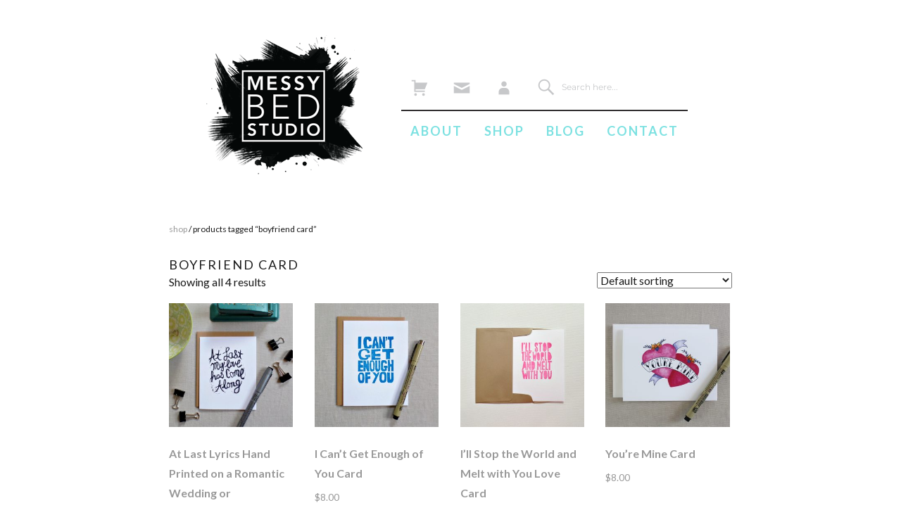

--- FILE ---
content_type: text/html; charset=UTF-8
request_url: https://messybedstudio.com/product-tag/boyfriend-card/
body_size: 14879
content:
<!DOCTYPE html>
<html lang="en-US" class="no-js">
<head><meta charset="UTF-8"><script>if(navigator.userAgent.match(/MSIE|Internet Explorer/i)||navigator.userAgent.match(/Trident\/7\..*?rv:11/i)){var href=document.location.href;if(!href.match(/[?&]nowprocket/)){if(href.indexOf("?")==-1){if(href.indexOf("#")==-1){document.location.href=href+"?nowprocket=1"}else{document.location.href=href.replace("#","?nowprocket=1#")}}else{if(href.indexOf("#")==-1){document.location.href=href+"&nowprocket=1"}else{document.location.href=href.replace("#","&nowprocket=1#")}}}}</script><script>(()=>{class RocketLazyLoadScripts{constructor(){this.v="2.0.4",this.userEvents=["keydown","keyup","mousedown","mouseup","mousemove","mouseover","mouseout","touchmove","touchstart","touchend","touchcancel","wheel","click","dblclick","input"],this.attributeEvents=["onblur","onclick","oncontextmenu","ondblclick","onfocus","onmousedown","onmouseenter","onmouseleave","onmousemove","onmouseout","onmouseover","onmouseup","onmousewheel","onscroll","onsubmit"]}async t(){this.i(),this.o(),/iP(ad|hone)/.test(navigator.userAgent)&&this.h(),this.u(),this.l(this),this.m(),this.k(this),this.p(this),this._(),await Promise.all([this.R(),this.L()]),this.lastBreath=Date.now(),this.S(this),this.P(),this.D(),this.O(),this.M(),await this.C(this.delayedScripts.normal),await this.C(this.delayedScripts.defer),await this.C(this.delayedScripts.async),await this.T(),await this.F(),await this.j(),await this.A(),window.dispatchEvent(new Event("rocket-allScriptsLoaded")),this.everythingLoaded=!0,this.lastTouchEnd&&await new Promise(t=>setTimeout(t,500-Date.now()+this.lastTouchEnd)),this.I(),this.H(),this.U(),this.W()}i(){this.CSPIssue=sessionStorage.getItem("rocketCSPIssue"),document.addEventListener("securitypolicyviolation",t=>{this.CSPIssue||"script-src-elem"!==t.violatedDirective||"data"!==t.blockedURI||(this.CSPIssue=!0,sessionStorage.setItem("rocketCSPIssue",!0))},{isRocket:!0})}o(){window.addEventListener("pageshow",t=>{this.persisted=t.persisted,this.realWindowLoadedFired=!0},{isRocket:!0}),window.addEventListener("pagehide",()=>{this.onFirstUserAction=null},{isRocket:!0})}h(){let t;function e(e){t=e}window.addEventListener("touchstart",e,{isRocket:!0}),window.addEventListener("touchend",function i(o){o.changedTouches[0]&&t.changedTouches[0]&&Math.abs(o.changedTouches[0].pageX-t.changedTouches[0].pageX)<10&&Math.abs(o.changedTouches[0].pageY-t.changedTouches[0].pageY)<10&&o.timeStamp-t.timeStamp<200&&(window.removeEventListener("touchstart",e,{isRocket:!0}),window.removeEventListener("touchend",i,{isRocket:!0}),"INPUT"===o.target.tagName&&"text"===o.target.type||(o.target.dispatchEvent(new TouchEvent("touchend",{target:o.target,bubbles:!0})),o.target.dispatchEvent(new MouseEvent("mouseover",{target:o.target,bubbles:!0})),o.target.dispatchEvent(new PointerEvent("click",{target:o.target,bubbles:!0,cancelable:!0,detail:1,clientX:o.changedTouches[0].clientX,clientY:o.changedTouches[0].clientY})),event.preventDefault()))},{isRocket:!0})}q(t){this.userActionTriggered||("mousemove"!==t.type||this.firstMousemoveIgnored?"keyup"===t.type||"mouseover"===t.type||"mouseout"===t.type||(this.userActionTriggered=!0,this.onFirstUserAction&&this.onFirstUserAction()):this.firstMousemoveIgnored=!0),"click"===t.type&&t.preventDefault(),t.stopPropagation(),t.stopImmediatePropagation(),"touchstart"===this.lastEvent&&"touchend"===t.type&&(this.lastTouchEnd=Date.now()),"click"===t.type&&(this.lastTouchEnd=0),this.lastEvent=t.type,t.composedPath&&t.composedPath()[0].getRootNode()instanceof ShadowRoot&&(t.rocketTarget=t.composedPath()[0]),this.savedUserEvents.push(t)}u(){this.savedUserEvents=[],this.userEventHandler=this.q.bind(this),this.userEvents.forEach(t=>window.addEventListener(t,this.userEventHandler,{passive:!1,isRocket:!0})),document.addEventListener("visibilitychange",this.userEventHandler,{isRocket:!0})}U(){this.userEvents.forEach(t=>window.removeEventListener(t,this.userEventHandler,{passive:!1,isRocket:!0})),document.removeEventListener("visibilitychange",this.userEventHandler,{isRocket:!0}),this.savedUserEvents.forEach(t=>{(t.rocketTarget||t.target).dispatchEvent(new window[t.constructor.name](t.type,t))})}m(){const t="return false",e=Array.from(this.attributeEvents,t=>"data-rocket-"+t),i="["+this.attributeEvents.join("],[")+"]",o="[data-rocket-"+this.attributeEvents.join("],[data-rocket-")+"]",s=(e,i,o)=>{o&&o!==t&&(e.setAttribute("data-rocket-"+i,o),e["rocket"+i]=new Function("event",o),e.setAttribute(i,t))};new MutationObserver(t=>{for(const n of t)"attributes"===n.type&&(n.attributeName.startsWith("data-rocket-")||this.everythingLoaded?n.attributeName.startsWith("data-rocket-")&&this.everythingLoaded&&this.N(n.target,n.attributeName.substring(12)):s(n.target,n.attributeName,n.target.getAttribute(n.attributeName))),"childList"===n.type&&n.addedNodes.forEach(t=>{if(t.nodeType===Node.ELEMENT_NODE)if(this.everythingLoaded)for(const i of[t,...t.querySelectorAll(o)])for(const t of i.getAttributeNames())e.includes(t)&&this.N(i,t.substring(12));else for(const e of[t,...t.querySelectorAll(i)])for(const t of e.getAttributeNames())this.attributeEvents.includes(t)&&s(e,t,e.getAttribute(t))})}).observe(document,{subtree:!0,childList:!0,attributeFilter:[...this.attributeEvents,...e]})}I(){this.attributeEvents.forEach(t=>{document.querySelectorAll("[data-rocket-"+t+"]").forEach(e=>{this.N(e,t)})})}N(t,e){const i=t.getAttribute("data-rocket-"+e);i&&(t.setAttribute(e,i),t.removeAttribute("data-rocket-"+e))}k(t){Object.defineProperty(HTMLElement.prototype,"onclick",{get(){return this.rocketonclick||null},set(e){this.rocketonclick=e,this.setAttribute(t.everythingLoaded?"onclick":"data-rocket-onclick","this.rocketonclick(event)")}})}S(t){function e(e,i){let o=e[i];e[i]=null,Object.defineProperty(e,i,{get:()=>o,set(s){t.everythingLoaded?o=s:e["rocket"+i]=o=s}})}e(document,"onreadystatechange"),e(window,"onload"),e(window,"onpageshow");try{Object.defineProperty(document,"readyState",{get:()=>t.rocketReadyState,set(e){t.rocketReadyState=e},configurable:!0}),document.readyState="loading"}catch(t){console.log("WPRocket DJE readyState conflict, bypassing")}}l(t){this.originalAddEventListener=EventTarget.prototype.addEventListener,this.originalRemoveEventListener=EventTarget.prototype.removeEventListener,this.savedEventListeners=[],EventTarget.prototype.addEventListener=function(e,i,o){o&&o.isRocket||!t.B(e,this)&&!t.userEvents.includes(e)||t.B(e,this)&&!t.userActionTriggered||e.startsWith("rocket-")||t.everythingLoaded?t.originalAddEventListener.call(this,e,i,o):(t.savedEventListeners.push({target:this,remove:!1,type:e,func:i,options:o}),"mouseenter"!==e&&"mouseleave"!==e||t.originalAddEventListener.call(this,e,t.savedUserEvents.push,o))},EventTarget.prototype.removeEventListener=function(e,i,o){o&&o.isRocket||!t.B(e,this)&&!t.userEvents.includes(e)||t.B(e,this)&&!t.userActionTriggered||e.startsWith("rocket-")||t.everythingLoaded?t.originalRemoveEventListener.call(this,e,i,o):t.savedEventListeners.push({target:this,remove:!0,type:e,func:i,options:o})}}J(t,e){this.savedEventListeners=this.savedEventListeners.filter(i=>{let o=i.type,s=i.target||window;return e!==o||t!==s||(this.B(o,s)&&(i.type="rocket-"+o),this.$(i),!1)})}H(){EventTarget.prototype.addEventListener=this.originalAddEventListener,EventTarget.prototype.removeEventListener=this.originalRemoveEventListener,this.savedEventListeners.forEach(t=>this.$(t))}$(t){t.remove?this.originalRemoveEventListener.call(t.target,t.type,t.func,t.options):this.originalAddEventListener.call(t.target,t.type,t.func,t.options)}p(t){let e;function i(e){return t.everythingLoaded?e:e.split(" ").map(t=>"load"===t||t.startsWith("load.")?"rocket-jquery-load":t).join(" ")}function o(o){function s(e){const s=o.fn[e];o.fn[e]=o.fn.init.prototype[e]=function(){return this[0]===window&&t.userActionTriggered&&("string"==typeof arguments[0]||arguments[0]instanceof String?arguments[0]=i(arguments[0]):"object"==typeof arguments[0]&&Object.keys(arguments[0]).forEach(t=>{const e=arguments[0][t];delete arguments[0][t],arguments[0][i(t)]=e})),s.apply(this,arguments),this}}if(o&&o.fn&&!t.allJQueries.includes(o)){const e={DOMContentLoaded:[],"rocket-DOMContentLoaded":[]};for(const t in e)document.addEventListener(t,()=>{e[t].forEach(t=>t())},{isRocket:!0});o.fn.ready=o.fn.init.prototype.ready=function(i){function s(){parseInt(o.fn.jquery)>2?setTimeout(()=>i.bind(document)(o)):i.bind(document)(o)}return"function"==typeof i&&(t.realDomReadyFired?!t.userActionTriggered||t.fauxDomReadyFired?s():e["rocket-DOMContentLoaded"].push(s):e.DOMContentLoaded.push(s)),o([])},s("on"),s("one"),s("off"),t.allJQueries.push(o)}e=o}t.allJQueries=[],o(window.jQuery),Object.defineProperty(window,"jQuery",{get:()=>e,set(t){o(t)}})}P(){const t=new Map;document.write=document.writeln=function(e){const i=document.currentScript,o=document.createRange(),s=i.parentElement;let n=t.get(i);void 0===n&&(n=i.nextSibling,t.set(i,n));const c=document.createDocumentFragment();o.setStart(c,0),c.appendChild(o.createContextualFragment(e)),s.insertBefore(c,n)}}async R(){return new Promise(t=>{this.userActionTriggered?t():this.onFirstUserAction=t})}async L(){return new Promise(t=>{document.addEventListener("DOMContentLoaded",()=>{this.realDomReadyFired=!0,t()},{isRocket:!0})})}async j(){return this.realWindowLoadedFired?Promise.resolve():new Promise(t=>{window.addEventListener("load",t,{isRocket:!0})})}M(){this.pendingScripts=[];this.scriptsMutationObserver=new MutationObserver(t=>{for(const e of t)e.addedNodes.forEach(t=>{"SCRIPT"!==t.tagName||t.noModule||t.isWPRocket||this.pendingScripts.push({script:t,promise:new Promise(e=>{const i=()=>{const i=this.pendingScripts.findIndex(e=>e.script===t);i>=0&&this.pendingScripts.splice(i,1),e()};t.addEventListener("load",i,{isRocket:!0}),t.addEventListener("error",i,{isRocket:!0}),setTimeout(i,1e3)})})})}),this.scriptsMutationObserver.observe(document,{childList:!0,subtree:!0})}async F(){await this.X(),this.pendingScripts.length?(await this.pendingScripts[0].promise,await this.F()):this.scriptsMutationObserver.disconnect()}D(){this.delayedScripts={normal:[],async:[],defer:[]},document.querySelectorAll("script[type$=rocketlazyloadscript]").forEach(t=>{t.hasAttribute("data-rocket-src")?t.hasAttribute("async")&&!1!==t.async?this.delayedScripts.async.push(t):t.hasAttribute("defer")&&!1!==t.defer||"module"===t.getAttribute("data-rocket-type")?this.delayedScripts.defer.push(t):this.delayedScripts.normal.push(t):this.delayedScripts.normal.push(t)})}async _(){await this.L();let t=[];document.querySelectorAll("script[type$=rocketlazyloadscript][data-rocket-src]").forEach(e=>{let i=e.getAttribute("data-rocket-src");if(i&&!i.startsWith("data:")){i.startsWith("//")&&(i=location.protocol+i);try{const o=new URL(i).origin;o!==location.origin&&t.push({src:o,crossOrigin:e.crossOrigin||"module"===e.getAttribute("data-rocket-type")})}catch(t){}}}),t=[...new Map(t.map(t=>[JSON.stringify(t),t])).values()],this.Y(t,"preconnect")}async G(t){if(await this.K(),!0!==t.noModule||!("noModule"in HTMLScriptElement.prototype))return new Promise(e=>{let i;function o(){(i||t).setAttribute("data-rocket-status","executed"),e()}try{if(navigator.userAgent.includes("Firefox/")||""===navigator.vendor||this.CSPIssue)i=document.createElement("script"),[...t.attributes].forEach(t=>{let e=t.nodeName;"type"!==e&&("data-rocket-type"===e&&(e="type"),"data-rocket-src"===e&&(e="src"),i.setAttribute(e,t.nodeValue))}),t.text&&(i.text=t.text),t.nonce&&(i.nonce=t.nonce),i.hasAttribute("src")?(i.addEventListener("load",o,{isRocket:!0}),i.addEventListener("error",()=>{i.setAttribute("data-rocket-status","failed-network"),e()},{isRocket:!0}),setTimeout(()=>{i.isConnected||e()},1)):(i.text=t.text,o()),i.isWPRocket=!0,t.parentNode.replaceChild(i,t);else{const i=t.getAttribute("data-rocket-type"),s=t.getAttribute("data-rocket-src");i?(t.type=i,t.removeAttribute("data-rocket-type")):t.removeAttribute("type"),t.addEventListener("load",o,{isRocket:!0}),t.addEventListener("error",i=>{this.CSPIssue&&i.target.src.startsWith("data:")?(console.log("WPRocket: CSP fallback activated"),t.removeAttribute("src"),this.G(t).then(e)):(t.setAttribute("data-rocket-status","failed-network"),e())},{isRocket:!0}),s?(t.fetchPriority="high",t.removeAttribute("data-rocket-src"),t.src=s):t.src="data:text/javascript;base64,"+window.btoa(unescape(encodeURIComponent(t.text)))}}catch(i){t.setAttribute("data-rocket-status","failed-transform"),e()}});t.setAttribute("data-rocket-status","skipped")}async C(t){const e=t.shift();return e?(e.isConnected&&await this.G(e),this.C(t)):Promise.resolve()}O(){this.Y([...this.delayedScripts.normal,...this.delayedScripts.defer,...this.delayedScripts.async],"preload")}Y(t,e){this.trash=this.trash||[];let i=!0;var o=document.createDocumentFragment();t.forEach(t=>{const s=t.getAttribute&&t.getAttribute("data-rocket-src")||t.src;if(s&&!s.startsWith("data:")){const n=document.createElement("link");n.href=s,n.rel=e,"preconnect"!==e&&(n.as="script",n.fetchPriority=i?"high":"low"),t.getAttribute&&"module"===t.getAttribute("data-rocket-type")&&(n.crossOrigin=!0),t.crossOrigin&&(n.crossOrigin=t.crossOrigin),t.integrity&&(n.integrity=t.integrity),t.nonce&&(n.nonce=t.nonce),o.appendChild(n),this.trash.push(n),i=!1}}),document.head.appendChild(o)}W(){this.trash.forEach(t=>t.remove())}async T(){try{document.readyState="interactive"}catch(t){}this.fauxDomReadyFired=!0;try{await this.K(),this.J(document,"readystatechange"),document.dispatchEvent(new Event("rocket-readystatechange")),await this.K(),document.rocketonreadystatechange&&document.rocketonreadystatechange(),await this.K(),this.J(document,"DOMContentLoaded"),document.dispatchEvent(new Event("rocket-DOMContentLoaded")),await this.K(),this.J(window,"DOMContentLoaded"),window.dispatchEvent(new Event("rocket-DOMContentLoaded"))}catch(t){console.error(t)}}async A(){try{document.readyState="complete"}catch(t){}try{await this.K(),this.J(document,"readystatechange"),document.dispatchEvent(new Event("rocket-readystatechange")),await this.K(),document.rocketonreadystatechange&&document.rocketonreadystatechange(),await this.K(),this.J(window,"load"),window.dispatchEvent(new Event("rocket-load")),await this.K(),window.rocketonload&&window.rocketonload(),await this.K(),this.allJQueries.forEach(t=>t(window).trigger("rocket-jquery-load")),await this.K(),this.J(window,"pageshow");const t=new Event("rocket-pageshow");t.persisted=this.persisted,window.dispatchEvent(t),await this.K(),window.rocketonpageshow&&window.rocketonpageshow({persisted:this.persisted})}catch(t){console.error(t)}}async K(){Date.now()-this.lastBreath>45&&(await this.X(),this.lastBreath=Date.now())}async X(){return document.hidden?new Promise(t=>setTimeout(t)):new Promise(t=>requestAnimationFrame(t))}B(t,e){return e===document&&"readystatechange"===t||(e===document&&"DOMContentLoaded"===t||(e===window&&"DOMContentLoaded"===t||(e===window&&"load"===t||e===window&&"pageshow"===t)))}static run(){(new RocketLazyLoadScripts).t()}}RocketLazyLoadScripts.run()})();</script>
	
	<meta name="viewport" content="width=device-width, initial-scale=1">
	<link rel="profile" href="http://gmpg.org/xfn/11">
    <link href="https://messybedstudio.com/wp-content/themes/twentysixteen-child/cssreset.css" rel="stylesheet" type="text/css">
		<script type="rocketlazyloadscript">
(function(html){html.className = html.className.replace(/\bno-js\b/,'js')})(document.documentElement);
//# sourceURL=twentysixteen_javascript_detection
</script>
<meta name='robots' content='index, follow, max-image-preview:large, max-snippet:-1, max-video-preview:-1' />

	<!-- This site is optimized with the Yoast SEO plugin v26.7 - https://yoast.com/wordpress/plugins/seo/ -->
	<title>boyfriend card Archives - Messy Bed Studio</title>
<link data-rocket-preload as="style" href="https://fonts.googleapis.com/css?family=Lato%3A400%2C700%2C400italic%2C900&#038;display=swap" rel="preload">
<link href="https://fonts.googleapis.com/css?family=Lato%3A400%2C700%2C400italic%2C900&#038;display=swap" media="print" onload="this.media=&#039;all&#039;" rel="stylesheet">
<noscript data-wpr-hosted-gf-parameters=""><link rel="stylesheet" href="https://fonts.googleapis.com/css?family=Lato%3A400%2C700%2C400italic%2C900&#038;display=swap"></noscript>
	<link rel="canonical" href="https://messybedstudio.com/product-tag/boyfriend-card/" />
	<meta property="og:locale" content="en_US" />
	<meta property="og:type" content="article" />
	<meta property="og:title" content="boyfriend card Archives - Messy Bed Studio" />
	<meta property="og:url" content="https://messybedstudio.com/product-tag/boyfriend-card/" />
	<meta property="og:site_name" content="Messy Bed Studio" />
	<meta name="twitter:card" content="summary_large_image" />
	<script type="application/ld+json" class="yoast-schema-graph">{"@context":"https://schema.org","@graph":[{"@type":"CollectionPage","@id":"https://messybedstudio.com/product-tag/boyfriend-card/","url":"https://messybedstudio.com/product-tag/boyfriend-card/","name":"boyfriend card Archives - Messy Bed Studio","isPartOf":{"@id":"https://messybedstudio.com/#website"},"primaryImageOfPage":{"@id":"https://messybedstudio.com/product-tag/boyfriend-card/#primaryimage"},"image":{"@id":"https://messybedstudio.com/product-tag/boyfriend-card/#primaryimage"},"thumbnailUrl":"https://messybedstudio.com/wp-content/uploads/2017/09/SAM_5803a.jpg","breadcrumb":{"@id":"https://messybedstudio.com/product-tag/boyfriend-card/#breadcrumb"},"inLanguage":"en-US"},{"@type":"ImageObject","inLanguage":"en-US","@id":"https://messybedstudio.com/product-tag/boyfriend-card/#primaryimage","url":"https://messybedstudio.com/wp-content/uploads/2017/09/SAM_5803a.jpg","contentUrl":"https://messybedstudio.com/wp-content/uploads/2017/09/SAM_5803a.jpg","width":1000,"height":750,"caption":"Etta James song lyrics At last my loves has come along card"},{"@type":"BreadcrumbList","@id":"https://messybedstudio.com/product-tag/boyfriend-card/#breadcrumb","itemListElement":[{"@type":"ListItem","position":1,"name":"Home","item":"https://messybedstudio.com/"},{"@type":"ListItem","position":2,"name":"boyfriend card"}]},{"@type":"WebSite","@id":"https://messybedstudio.com/#website","url":"https://messybedstudio.com/","name":"Messy Bed Studio","description":"Notebooks, calendars, home decor, wall art &amp; gifts","publisher":{"@id":"https://messybedstudio.com/#organization"},"potentialAction":[{"@type":"SearchAction","target":{"@type":"EntryPoint","urlTemplate":"https://messybedstudio.com/?s={search_term_string}"},"query-input":{"@type":"PropertyValueSpecification","valueRequired":true,"valueName":"search_term_string"}}],"inLanguage":"en-US"},{"@type":"Organization","@id":"https://messybedstudio.com/#organization","name":"Messy Bed Studio","url":"https://messybedstudio.com/","logo":{"@type":"ImageObject","inLanguage":"en-US","@id":"https://messybedstudio.com/#/schema/logo/image/","url":"https://messybedstudio.com/wp-content/uploads/2016/05/messybedstudiologo01.png","contentUrl":"https://messybedstudio.com/wp-content/uploads/2016/05/messybedstudiologo01.png","width":230,"height":198,"caption":"Messy Bed Studio"},"image":{"@id":"https://messybedstudio.com/#/schema/logo/image/"},"sameAs":["https://www.instagram.com/messybedstudio/","https://www.pinterest.com/messybedstudio/"]}]}</script>
	<!-- / Yoast SEO plugin. -->


<link rel='dns-prefetch' href='//plausible.io' />
<link rel='dns-prefetch' href='//netdna.bootstrapcdn.com' />
<link href='https://fonts.gstatic.com' crossorigin rel='preconnect' />
<link rel="alternate" type="application/rss+xml" title="Messy Bed Studio &raquo; Feed" href="https://messybedstudio.com/feed/" />
<link rel="alternate" type="application/rss+xml" title="Messy Bed Studio &raquo; Comments Feed" href="https://messybedstudio.com/comments/feed/" />
<link rel="alternate" type="application/rss+xml" title="Messy Bed Studio &raquo; boyfriend card Tag Feed" href="https://messybedstudio.com/product-tag/boyfriend-card/feed/" />
<style id='wp-img-auto-sizes-contain-inline-css'>
img:is([sizes=auto i],[sizes^="auto," i]){contain-intrinsic-size:3000px 1500px}
/*# sourceURL=wp-img-auto-sizes-contain-inline-css */
</style>
<style id='wp-emoji-styles-inline-css'>

	img.wp-smiley, img.emoji {
		display: inline !important;
		border: none !important;
		box-shadow: none !important;
		height: 1em !important;
		width: 1em !important;
		margin: 0 0.07em !important;
		vertical-align: -0.1em !important;
		background: none !important;
		padding: 0 !important;
	}
/*# sourceURL=wp-emoji-styles-inline-css */
</style>
<style id='wp-block-library-inline-css'>
:root{--wp-block-synced-color:#7a00df;--wp-block-synced-color--rgb:122,0,223;--wp-bound-block-color:var(--wp-block-synced-color);--wp-editor-canvas-background:#ddd;--wp-admin-theme-color:#007cba;--wp-admin-theme-color--rgb:0,124,186;--wp-admin-theme-color-darker-10:#006ba1;--wp-admin-theme-color-darker-10--rgb:0,107,160.5;--wp-admin-theme-color-darker-20:#005a87;--wp-admin-theme-color-darker-20--rgb:0,90,135;--wp-admin-border-width-focus:2px}@media (min-resolution:192dpi){:root{--wp-admin-border-width-focus:1.5px}}.wp-element-button{cursor:pointer}:root .has-very-light-gray-background-color{background-color:#eee}:root .has-very-dark-gray-background-color{background-color:#313131}:root .has-very-light-gray-color{color:#eee}:root .has-very-dark-gray-color{color:#313131}:root .has-vivid-green-cyan-to-vivid-cyan-blue-gradient-background{background:linear-gradient(135deg,#00d084,#0693e3)}:root .has-purple-crush-gradient-background{background:linear-gradient(135deg,#34e2e4,#4721fb 50%,#ab1dfe)}:root .has-hazy-dawn-gradient-background{background:linear-gradient(135deg,#faaca8,#dad0ec)}:root .has-subdued-olive-gradient-background{background:linear-gradient(135deg,#fafae1,#67a671)}:root .has-atomic-cream-gradient-background{background:linear-gradient(135deg,#fdd79a,#004a59)}:root .has-nightshade-gradient-background{background:linear-gradient(135deg,#330968,#31cdcf)}:root .has-midnight-gradient-background{background:linear-gradient(135deg,#020381,#2874fc)}:root{--wp--preset--font-size--normal:16px;--wp--preset--font-size--huge:42px}.has-regular-font-size{font-size:1em}.has-larger-font-size{font-size:2.625em}.has-normal-font-size{font-size:var(--wp--preset--font-size--normal)}.has-huge-font-size{font-size:var(--wp--preset--font-size--huge)}.has-text-align-center{text-align:center}.has-text-align-left{text-align:left}.has-text-align-right{text-align:right}.has-fit-text{white-space:nowrap!important}#end-resizable-editor-section{display:none}.aligncenter{clear:both}.items-justified-left{justify-content:flex-start}.items-justified-center{justify-content:center}.items-justified-right{justify-content:flex-end}.items-justified-space-between{justify-content:space-between}.screen-reader-text{border:0;clip-path:inset(50%);height:1px;margin:-1px;overflow:hidden;padding:0;position:absolute;width:1px;word-wrap:normal!important}.screen-reader-text:focus{background-color:#ddd;clip-path:none;color:#444;display:block;font-size:1em;height:auto;left:5px;line-height:normal;padding:15px 23px 14px;text-decoration:none;top:5px;width:auto;z-index:100000}html :where(.has-border-color){border-style:solid}html :where([style*=border-top-color]){border-top-style:solid}html :where([style*=border-right-color]){border-right-style:solid}html :where([style*=border-bottom-color]){border-bottom-style:solid}html :where([style*=border-left-color]){border-left-style:solid}html :where([style*=border-width]){border-style:solid}html :where([style*=border-top-width]){border-top-style:solid}html :where([style*=border-right-width]){border-right-style:solid}html :where([style*=border-bottom-width]){border-bottom-style:solid}html :where([style*=border-left-width]){border-left-style:solid}html :where(img[class*=wp-image-]){height:auto;max-width:100%}:where(figure){margin:0 0 1em}html :where(.is-position-sticky){--wp-admin--admin-bar--position-offset:var(--wp-admin--admin-bar--height,0px)}@media screen and (max-width:600px){html :where(.is-position-sticky){--wp-admin--admin-bar--position-offset:0px}}

/*# sourceURL=wp-block-library-inline-css */
</style><link rel='stylesheet' id='wc-blocks-style-css' href='https://messybedstudio.com/wp-content/plugins/woocommerce/assets/client/blocks/wc-blocks.css?ver=wc-10.4.3' media='all' />
<style id='global-styles-inline-css'>
:root{--wp--preset--aspect-ratio--square: 1;--wp--preset--aspect-ratio--4-3: 4/3;--wp--preset--aspect-ratio--3-4: 3/4;--wp--preset--aspect-ratio--3-2: 3/2;--wp--preset--aspect-ratio--2-3: 2/3;--wp--preset--aspect-ratio--16-9: 16/9;--wp--preset--aspect-ratio--9-16: 9/16;--wp--preset--color--black: #000000;--wp--preset--color--cyan-bluish-gray: #abb8c3;--wp--preset--color--white: #fff;--wp--preset--color--pale-pink: #f78da7;--wp--preset--color--vivid-red: #cf2e2e;--wp--preset--color--luminous-vivid-orange: #ff6900;--wp--preset--color--luminous-vivid-amber: #fcb900;--wp--preset--color--light-green-cyan: #7bdcb5;--wp--preset--color--vivid-green-cyan: #00d084;--wp--preset--color--pale-cyan-blue: #8ed1fc;--wp--preset--color--vivid-cyan-blue: #0693e3;--wp--preset--color--vivid-purple: #9b51e0;--wp--preset--color--dark-gray: #1a1a1a;--wp--preset--color--medium-gray: #686868;--wp--preset--color--light-gray: #e5e5e5;--wp--preset--color--blue-gray: #4d545c;--wp--preset--color--bright-blue: #007acc;--wp--preset--color--light-blue: #9adffd;--wp--preset--color--dark-brown: #402b30;--wp--preset--color--medium-brown: #774e24;--wp--preset--color--dark-red: #640c1f;--wp--preset--color--bright-red: #ff675f;--wp--preset--color--yellow: #ffef8e;--wp--preset--gradient--vivid-cyan-blue-to-vivid-purple: linear-gradient(135deg,rgb(6,147,227) 0%,rgb(155,81,224) 100%);--wp--preset--gradient--light-green-cyan-to-vivid-green-cyan: linear-gradient(135deg,rgb(122,220,180) 0%,rgb(0,208,130) 100%);--wp--preset--gradient--luminous-vivid-amber-to-luminous-vivid-orange: linear-gradient(135deg,rgb(252,185,0) 0%,rgb(255,105,0) 100%);--wp--preset--gradient--luminous-vivid-orange-to-vivid-red: linear-gradient(135deg,rgb(255,105,0) 0%,rgb(207,46,46) 100%);--wp--preset--gradient--very-light-gray-to-cyan-bluish-gray: linear-gradient(135deg,rgb(238,238,238) 0%,rgb(169,184,195) 100%);--wp--preset--gradient--cool-to-warm-spectrum: linear-gradient(135deg,rgb(74,234,220) 0%,rgb(151,120,209) 20%,rgb(207,42,186) 40%,rgb(238,44,130) 60%,rgb(251,105,98) 80%,rgb(254,248,76) 100%);--wp--preset--gradient--blush-light-purple: linear-gradient(135deg,rgb(255,206,236) 0%,rgb(152,150,240) 100%);--wp--preset--gradient--blush-bordeaux: linear-gradient(135deg,rgb(254,205,165) 0%,rgb(254,45,45) 50%,rgb(107,0,62) 100%);--wp--preset--gradient--luminous-dusk: linear-gradient(135deg,rgb(255,203,112) 0%,rgb(199,81,192) 50%,rgb(65,88,208) 100%);--wp--preset--gradient--pale-ocean: linear-gradient(135deg,rgb(255,245,203) 0%,rgb(182,227,212) 50%,rgb(51,167,181) 100%);--wp--preset--gradient--electric-grass: linear-gradient(135deg,rgb(202,248,128) 0%,rgb(113,206,126) 100%);--wp--preset--gradient--midnight: linear-gradient(135deg,rgb(2,3,129) 0%,rgb(40,116,252) 100%);--wp--preset--font-size--small: 13px;--wp--preset--font-size--medium: 20px;--wp--preset--font-size--large: 36px;--wp--preset--font-size--x-large: 42px;--wp--preset--spacing--20: 0.44rem;--wp--preset--spacing--30: 0.67rem;--wp--preset--spacing--40: 1rem;--wp--preset--spacing--50: 1.5rem;--wp--preset--spacing--60: 2.25rem;--wp--preset--spacing--70: 3.38rem;--wp--preset--spacing--80: 5.06rem;--wp--preset--shadow--natural: 6px 6px 9px rgba(0, 0, 0, 0.2);--wp--preset--shadow--deep: 12px 12px 50px rgba(0, 0, 0, 0.4);--wp--preset--shadow--sharp: 6px 6px 0px rgba(0, 0, 0, 0.2);--wp--preset--shadow--outlined: 6px 6px 0px -3px rgb(255, 255, 255), 6px 6px rgb(0, 0, 0);--wp--preset--shadow--crisp: 6px 6px 0px rgb(0, 0, 0);}:where(.is-layout-flex){gap: 0.5em;}:where(.is-layout-grid){gap: 0.5em;}body .is-layout-flex{display: flex;}.is-layout-flex{flex-wrap: wrap;align-items: center;}.is-layout-flex > :is(*, div){margin: 0;}body .is-layout-grid{display: grid;}.is-layout-grid > :is(*, div){margin: 0;}:where(.wp-block-columns.is-layout-flex){gap: 2em;}:where(.wp-block-columns.is-layout-grid){gap: 2em;}:where(.wp-block-post-template.is-layout-flex){gap: 1.25em;}:where(.wp-block-post-template.is-layout-grid){gap: 1.25em;}.has-black-color{color: var(--wp--preset--color--black) !important;}.has-cyan-bluish-gray-color{color: var(--wp--preset--color--cyan-bluish-gray) !important;}.has-white-color{color: var(--wp--preset--color--white) !important;}.has-pale-pink-color{color: var(--wp--preset--color--pale-pink) !important;}.has-vivid-red-color{color: var(--wp--preset--color--vivid-red) !important;}.has-luminous-vivid-orange-color{color: var(--wp--preset--color--luminous-vivid-orange) !important;}.has-luminous-vivid-amber-color{color: var(--wp--preset--color--luminous-vivid-amber) !important;}.has-light-green-cyan-color{color: var(--wp--preset--color--light-green-cyan) !important;}.has-vivid-green-cyan-color{color: var(--wp--preset--color--vivid-green-cyan) !important;}.has-pale-cyan-blue-color{color: var(--wp--preset--color--pale-cyan-blue) !important;}.has-vivid-cyan-blue-color{color: var(--wp--preset--color--vivid-cyan-blue) !important;}.has-vivid-purple-color{color: var(--wp--preset--color--vivid-purple) !important;}.has-black-background-color{background-color: var(--wp--preset--color--black) !important;}.has-cyan-bluish-gray-background-color{background-color: var(--wp--preset--color--cyan-bluish-gray) !important;}.has-white-background-color{background-color: var(--wp--preset--color--white) !important;}.has-pale-pink-background-color{background-color: var(--wp--preset--color--pale-pink) !important;}.has-vivid-red-background-color{background-color: var(--wp--preset--color--vivid-red) !important;}.has-luminous-vivid-orange-background-color{background-color: var(--wp--preset--color--luminous-vivid-orange) !important;}.has-luminous-vivid-amber-background-color{background-color: var(--wp--preset--color--luminous-vivid-amber) !important;}.has-light-green-cyan-background-color{background-color: var(--wp--preset--color--light-green-cyan) !important;}.has-vivid-green-cyan-background-color{background-color: var(--wp--preset--color--vivid-green-cyan) !important;}.has-pale-cyan-blue-background-color{background-color: var(--wp--preset--color--pale-cyan-blue) !important;}.has-vivid-cyan-blue-background-color{background-color: var(--wp--preset--color--vivid-cyan-blue) !important;}.has-vivid-purple-background-color{background-color: var(--wp--preset--color--vivid-purple) !important;}.has-black-border-color{border-color: var(--wp--preset--color--black) !important;}.has-cyan-bluish-gray-border-color{border-color: var(--wp--preset--color--cyan-bluish-gray) !important;}.has-white-border-color{border-color: var(--wp--preset--color--white) !important;}.has-pale-pink-border-color{border-color: var(--wp--preset--color--pale-pink) !important;}.has-vivid-red-border-color{border-color: var(--wp--preset--color--vivid-red) !important;}.has-luminous-vivid-orange-border-color{border-color: var(--wp--preset--color--luminous-vivid-orange) !important;}.has-luminous-vivid-amber-border-color{border-color: var(--wp--preset--color--luminous-vivid-amber) !important;}.has-light-green-cyan-border-color{border-color: var(--wp--preset--color--light-green-cyan) !important;}.has-vivid-green-cyan-border-color{border-color: var(--wp--preset--color--vivid-green-cyan) !important;}.has-pale-cyan-blue-border-color{border-color: var(--wp--preset--color--pale-cyan-blue) !important;}.has-vivid-cyan-blue-border-color{border-color: var(--wp--preset--color--vivid-cyan-blue) !important;}.has-vivid-purple-border-color{border-color: var(--wp--preset--color--vivid-purple) !important;}.has-vivid-cyan-blue-to-vivid-purple-gradient-background{background: var(--wp--preset--gradient--vivid-cyan-blue-to-vivid-purple) !important;}.has-light-green-cyan-to-vivid-green-cyan-gradient-background{background: var(--wp--preset--gradient--light-green-cyan-to-vivid-green-cyan) !important;}.has-luminous-vivid-amber-to-luminous-vivid-orange-gradient-background{background: var(--wp--preset--gradient--luminous-vivid-amber-to-luminous-vivid-orange) !important;}.has-luminous-vivid-orange-to-vivid-red-gradient-background{background: var(--wp--preset--gradient--luminous-vivid-orange-to-vivid-red) !important;}.has-very-light-gray-to-cyan-bluish-gray-gradient-background{background: var(--wp--preset--gradient--very-light-gray-to-cyan-bluish-gray) !important;}.has-cool-to-warm-spectrum-gradient-background{background: var(--wp--preset--gradient--cool-to-warm-spectrum) !important;}.has-blush-light-purple-gradient-background{background: var(--wp--preset--gradient--blush-light-purple) !important;}.has-blush-bordeaux-gradient-background{background: var(--wp--preset--gradient--blush-bordeaux) !important;}.has-luminous-dusk-gradient-background{background: var(--wp--preset--gradient--luminous-dusk) !important;}.has-pale-ocean-gradient-background{background: var(--wp--preset--gradient--pale-ocean) !important;}.has-electric-grass-gradient-background{background: var(--wp--preset--gradient--electric-grass) !important;}.has-midnight-gradient-background{background: var(--wp--preset--gradient--midnight) !important;}.has-small-font-size{font-size: var(--wp--preset--font-size--small) !important;}.has-medium-font-size{font-size: var(--wp--preset--font-size--medium) !important;}.has-large-font-size{font-size: var(--wp--preset--font-size--large) !important;}.has-x-large-font-size{font-size: var(--wp--preset--font-size--x-large) !important;}
/*# sourceURL=global-styles-inline-css */
</style>

<style id='classic-theme-styles-inline-css'>
/*! This file is auto-generated */
.wp-block-button__link{color:#fff;background-color:#32373c;border-radius:9999px;box-shadow:none;text-decoration:none;padding:calc(.667em + 2px) calc(1.333em + 2px);font-size:1.125em}.wp-block-file__button{background:#32373c;color:#fff;text-decoration:none}
/*# sourceURL=/wp-includes/css/classic-themes.min.css */
</style>
<link rel='stylesheet' id='wp-components-css' href='https://messybedstudio.com/wp-includes/css/dist/components/style.min.css?ver=e500c3683e140467dd4f2b59c2d9ad6b' media='all' />
<link rel='stylesheet' id='wp-preferences-css' href='https://messybedstudio.com/wp-includes/css/dist/preferences/style.min.css?ver=e500c3683e140467dd4f2b59c2d9ad6b' media='all' />
<link rel='stylesheet' id='wp-block-editor-css' href='https://messybedstudio.com/wp-includes/css/dist/block-editor/style.min.css?ver=e500c3683e140467dd4f2b59c2d9ad6b' media='all' />
<link rel='stylesheet' id='popup-maker-block-library-style-css' href='https://messybedstudio.com/wp-content/plugins/popup-maker/dist/packages/block-library-style.css?ver=dbea705cfafe089d65f1' media='all' />
<link rel='stylesheet' id='woocommerce-layout-css' href='https://messybedstudio.com/wp-content/plugins/woocommerce/assets/css/woocommerce-layout.css?ver=10.4.3' media='all' />
<link rel='stylesheet' id='woocommerce-smallscreen-css' href='https://messybedstudio.com/wp-content/plugins/woocommerce/assets/css/woocommerce-smallscreen.css?ver=10.4.3' media='only screen and (max-width: 768px)' />
<link rel='stylesheet' id='woocommerce-general-css' href='https://messybedstudio.com/wp-content/plugins/woocommerce/assets/css/woocommerce.css?ver=10.4.3' media='all' />
<style id='woocommerce-inline-inline-css'>
.woocommerce form .form-row .required { visibility: visible; }
/*# sourceURL=woocommerce-inline-inline-css */
</style>
<link rel='stylesheet' id='testimonial-rotator-style-css' href='https://messybedstudio.com/wp-content/plugins/testimonial-rotator/testimonial-rotator-style.css?ver=e500c3683e140467dd4f2b59c2d9ad6b' media='all' />
<link rel='stylesheet' id='font-awesome-css' href='//netdna.bootstrapcdn.com/font-awesome/latest/css/font-awesome.min.css?ver=e500c3683e140467dd4f2b59c2d9ad6b' media='all' />
<link rel='stylesheet' id='parent-style-css' href='https://messybedstudio.com/wp-content/themes/twentysixteen/style.css?ver=e500c3683e140467dd4f2b59c2d9ad6b' media='all' />
<link rel='stylesheet' id='twentysixteen-fonts-css' href='https://messybedstudio.com/wp-content/themes/twentysixteen/fonts/merriweather-plus-montserrat-plus-inconsolata.css?ver=20230328' media='all' />
<link rel='stylesheet' id='genericons-css' href='https://messybedstudio.com/wp-content/themes/twentysixteen/genericons/genericons.css?ver=20251101' media='all' />
<link rel='stylesheet' id='twentysixteen-style-css' href='https://messybedstudio.com/wp-content/themes/twentysixteen-child/style.css?ver=20251202' media='all' />
<link rel='stylesheet' id='twentysixteen-block-style-css' href='https://messybedstudio.com/wp-content/themes/twentysixteen/css/blocks.css?ver=20240817' media='all' />
<script src="https://messybedstudio.com/wp-includes/js/jquery/jquery.min.js?ver=3.7.1" id="jquery-core-js"></script>
<script src="https://messybedstudio.com/wp-includes/js/jquery/jquery-migrate.min.js?ver=3.4.1" id="jquery-migrate-js"></script>
<script src="https://messybedstudio.com/wp-content/plugins/woocommerce/assets/js/jquery-blockui/jquery.blockUI.min.js?ver=2.7.0-wc.10.4.3" id="wc-jquery-blockui-js" defer data-wp-strategy="defer"></script>
<script id="wc-add-to-cart-js-extra">
var wc_add_to_cart_params = {"ajax_url":"/wp-admin/admin-ajax.php","wc_ajax_url":"/?wc-ajax=%%endpoint%%","i18n_view_cart":"View cart","cart_url":"https://messybedstudio.com/cart/","is_cart":"","cart_redirect_after_add":"no"};
//# sourceURL=wc-add-to-cart-js-extra
</script>
<script src="https://messybedstudio.com/wp-content/plugins/woocommerce/assets/js/frontend/add-to-cart.min.js?ver=10.4.3" id="wc-add-to-cart-js" defer data-wp-strategy="defer"></script>
<script src="https://messybedstudio.com/wp-content/plugins/woocommerce/assets/js/js-cookie/js.cookie.min.js?ver=2.1.4-wc.10.4.3" id="wc-js-cookie-js" defer data-wp-strategy="defer"></script>
<script id="woocommerce-js-extra">
var woocommerce_params = {"ajax_url":"/wp-admin/admin-ajax.php","wc_ajax_url":"/?wc-ajax=%%endpoint%%","i18n_password_show":"Show password","i18n_password_hide":"Hide password"};
//# sourceURL=woocommerce-js-extra
</script>
<script src="https://messybedstudio.com/wp-content/plugins/woocommerce/assets/js/frontend/woocommerce.min.js?ver=10.4.3" id="woocommerce-js" defer data-wp-strategy="defer"></script>
<script type="rocketlazyloadscript" defer data-domain='messybedstudio.com' data-api='https://plausible.io/api/event' data-cfasync='false' data-rocket-src="https://plausible.io/js/plausible.js?ver=2.5.0" id="plausible-analytics-js"></script>
<script id="plausible-analytics-js-after">
window.plausible = window.plausible || function() { (window.plausible.q = window.plausible.q || []).push(arguments) }
//# sourceURL=plausible-analytics-js-after
</script>
<script src="https://messybedstudio.com/wp-content/plugins/testimonial-rotator/js/jquery.cycletwo.js?ver=e500c3683e140467dd4f2b59c2d9ad6b" id="cycletwo-js"></script>
<script src="https://messybedstudio.com/wp-content/plugins/testimonial-rotator/js/jquery.cycletwo.addons.js?ver=e500c3683e140467dd4f2b59c2d9ad6b" id="cycletwo-addons-js"></script>
<script id="twentysixteen-script-js-extra">
var screenReaderText = {"expand":"expand child menu","collapse":"collapse child menu"};
//# sourceURL=twentysixteen-script-js-extra
</script>
<script src="https://messybedstudio.com/wp-content/themes/twentysixteen/js/functions.js?ver=20230629" id="twentysixteen-script-js" defer data-wp-strategy="defer"></script>
<link rel="https://api.w.org/" href="https://messybedstudio.com/wp-json/" /><link rel="alternate" title="JSON" type="application/json" href="https://messybedstudio.com/wp-json/wp/v2/product_tag/123" /><link rel="EditURI" type="application/rsd+xml" title="RSD" href="https://messybedstudio.com/xmlrpc.php?rsd" />
	<noscript><style>.woocommerce-product-gallery{ opacity: 1 !important; }</style></noscript>
	<style>.recentcomments a{display:inline !important;padding:0 !important;margin:0 !important;}</style>		<style type="text/css" id="twentysixteen-header-css">
		.site-branding {
			margin: 0 auto 0 0;
		}

		.site-branding .site-title,
		.site-description {
			clip-path: inset(50%);
			position: absolute;
		}
		</style>
		    
    <link rel="apple-touch-icon" sizes="57x57" href="/apple-touch-icon-57x57.png?v=eEEwKpq8zK2">
	<link rel="apple-touch-icon" sizes="60x60" href="/apple-touch-icon-60x60.png?v=eEEwKpq8zK2">
	<link rel="apple-touch-icon" sizes="72x72" href="/apple-touch-icon-72x72.png?v=eEEwKpq8zK2">
	<link rel="apple-touch-icon" sizes="76x76" href="/apple-touch-icon-76x76.png?v=eEEwKpq8zK2">
	<link rel="apple-touch-icon" sizes="114x114" href="/apple-touch-icon-114x114.png?v=eEEwKpq8zK2">
	<link rel="apple-touch-icon" sizes="120x120" href="/apple-touch-icon-120x120.png?v=eEEwKpq8zK2">
	<link rel="apple-touch-icon" sizes="144x144" href="/apple-touch-icon-144x144.png?v=eEEwKpq8zK2">
	<link rel="apple-touch-icon" sizes="152x152" href="/apple-touch-icon-152x152.png?v=eEEwKpq8zK2">
	<link rel="apple-touch-icon" sizes="180x180" href="/apple-touch-icon-180x180.png?v=eEEwKpq8zK2">
	<link rel="icon" type="image/png" href="/favicon-32x32.png?v=eEEwKpq8zK2" sizes="32x32">
	<link rel="icon" type="image/png" href="/favicon-194x194.png?v=eEEwKpq8zK2" sizes="194x194">
	<link rel="icon" type="image/png" href="/favicon-96x96.png?v=eEEwKpq8zK2" sizes="96x96">
	<link rel="icon" type="image/png" href="/android-chrome-192x192.png?v=eEEwKpq8zK2" sizes="192x192">
	<link rel="icon" type="image/png" href="/favicon-16x16.png?v=eEEwKpq8zK2" sizes="16x16">
	<link rel="manifest" href="/manifest.json?v=eEEwKpq8zK2">
	<link rel="mask-icon" href="/safari-pinned-tab.svg?v=eEEwKpq8zK2" color="#30c4c4">
	<link rel="shortcut icon" href="/favicon.ico?v=eEEwKpq8zK2">
	<meta name="msapplication-TileColor" content="#00aba9">
	<meta name="msapplication-TileImage" content="/mstile-144x144.png?v=eEEwKpq8zK2">
	<meta name="theme-color" content="#ffffff">

	<script src="https://messybedstudio.com/wp-content/themes/twentysixteen-child/jquery-3.3.1min.js"></script>
	<script src="https://messybedstudio.com/wp-content/themes/twentysixteen-child/jsactions.js"></script>
    
<meta name="generator" content="WP Rocket 3.20.3" data-wpr-features="wpr_delay_js wpr_desktop" /></head>

<body class="archive tax-product_tag term-boyfriend-card term-123 wp-custom-logo wp-embed-responsive wp-theme-twentysixteen wp-child-theme-twentysixteen-child theme-twentysixteen woocommerce woocommerce-page woocommerce-no-js metaslider-plugin hfeed">
<div data-rocket-location-hash="54257ff4dc2eb7aae68fa23eb5f11e06" id="page" class="site">
	<div data-rocket-location-hash="c128208b69e5beb386cef6c7b25acc2c" class="site-inner">
		<a class="skip-link screen-reader-text" href="#content">Skip to content</a>

		<header data-rocket-location-hash="472888530728df138e613d73abe2c333" id="masthead" class="website-header" role="banner">
			<div class="website-header-main">
				<div class="site-logo">
					<a href="https://messybedstudio.com/" class="custom-logo-link" rel="home"><img width="230" height="198" src="https://messybedstudio.com/wp-content/uploads/2016/05/messybedstudiologo01.png" class="custom-logo" alt="Messy Bed Studio" decoding="async" /></a>				</div><!-- .site-branding -->
                <div id="iconmenu">
                	<div id="carticonbox" class="iconbox"><a href="https://messybedstudio.com/cart" title="Cart"><span class="genericon genericon-cart"></span></a></div>
                    <div id="newslettericonbox" class="iconbox"><a href="http://eepurl.com/759pz" title="Newsletter"><span class="genericon genericon-mail"></span></a></div>
                    <div id="accounticonbox" class="iconbox"><a href="https://messybedstudio.com/my-account" title="Account"><span class="genericon genericon-user"></span></a></div>
                    <div id="topsearchbar">
                    
                    	<form role="Search" method="get" class="top-search-form" action="https://messybedstudio.com/">
                        	<button type="submit" title="Search" id="topsearchsubmit" class="top-search-submit"></button>
                            <input type="search" id="topsearchinput" class="top-search-field" placeholder="Search here..." value name="s">
                        </form>
                    </div><!-- end topsearchbar -->
                </div><!-- end iconmenu -->

				<button id="menu-toggle" class="menu-toggle">Menu</button>
				<div id="first-menu" class="first-menu">
                	<nav id="first-navigation" class="first-navigation" role="navigation">
                    	<div class="menu-main-navigation-menu-container"><ul id="menu-main-navigation-menu" class="menu"><li id="menu-item-15" class="menu-item menu-item-type-post_type menu-item-object-page menu-item-15"><a href="https://messybedstudio.com/about/">About</a></li>
<li id="menu-item-113" class="menu-item menu-item-type-post_type menu-item-object-page menu-item-113"><a href="https://messybedstudio.com/shop/">Shop</a></li>
<li id="menu-item-12" class="menu-item menu-item-type-custom menu-item-object-custom menu-item-12"><a href="http://messybedstudio.blogspot.com">Blog</a></li>
<li id="menu-item-14" class="menu-item menu-item-type-post_type menu-item-object-page menu-item-14"><a href="https://messybedstudio.com/contact/">Contact</a></li>
</ul></div>                	</nav><!-- #main-site-navigation -->
				</div><!-- #main-header-menu -->
				<!-- Mobile Menu -->
				<div id="site-header-menu" class="site-header-menu">
						<nav id="site-navigation" class="main-navigation" role="navigation" aria-label="Responsive Menu">
                        	<div id="responsivemenuicons">
                            <div id="carticonbox" class="iconbox"><a href="https://messybedstudio.com/cart"><span class="genericon genericon-cart"></span></a></div>
                    <div id="newslettericonbox" class="iconbox"><a href="http://eepurl.com/759pz"><span class="genericon genericon-mail"></span></a></div>
                    <div id="accounticonbox" class="iconbox"><a href="https://messybedstudio.com/my-account"><span class="genericon genericon-user"></span></a></div>
                    <div id="topsearchbar">
                    
                    	<form role="Search" method="get" class="top-search-form" action="https://messybedstudio.com/">
                        	<button type="submit" id="topsearchsubmit" class="top-search-submit"></button>
                            <input type="search" id="topsearchinput" class="top-search-field" placeholder="Search here..." value name="s">
                        </form>
                    </div><!-- end topsearchbar -->
                            </div>
								<div class="menu-responsive-menu-container"><ul id="menu-responsive-menu" class="responsive-menu"><li id="menu-item-33" class="menu-item menu-item-type-post_type menu-item-object-page menu-item-home menu-item-33"><a href="https://messybedstudio.com/">Home</a></li>
<li id="menu-item-32" class="menu-item menu-item-type-post_type menu-item-object-page menu-item-32"><a href="https://messybedstudio.com/about/">About</a></li>
<li id="menu-item-115" class="menu-item menu-item-type-post_type menu-item-object-page menu-item-115"><a href="https://messybedstudio.com/shop/">Shop</a></li>
<li id="menu-item-34" class="menu-item menu-item-type-custom menu-item-object-custom menu-item-34"><a href="http://www.messybedstudio.blogspot.com">Blog</a></li>
<li id="menu-item-54" class="menu-item menu-item-type-post_type menu-item-object-page menu-item-54"><a href="https://messybedstudio.com/contact/">Contact</a></li>
</ul></div>							</nav><!-- .main-navigation -->
					</div><!-- .website-header-menu -->
			</div><!-- .website-header-main -->
		</header><!-- .website-header -->

		<div data-rocket-location-hash="9aeef69b3a30307314ed240f74205056" id="content" class="site-content">
<div id="primary" class="content-area twentysixteen"><main id="main" class="site-main" role="main"><nav class="woocommerce-breadcrumb" aria-label="Breadcrumb"><a href="https://messybedstudio.com/shop">shop</a>&nbsp;&#47;&nbsp;Products tagged &ldquo;boyfriend card&rdquo;</nav><header class="woocommerce-products-header">
			<h1 class="woocommerce-products-header__title page-title">boyfriend card</h1>
	
	</header>
<div class="woocommerce-notices-wrapper"></div><p class="woocommerce-result-count" role="alert" aria-relevant="all" >
	Showing all 4 results</p>
<form class="woocommerce-ordering" method="get">
		<select
		name="orderby"
		class="orderby"
					aria-label="Shop order"
			>
					<option value="menu_order"  selected='selected'>Default sorting</option>
					<option value="popularity" >Sort by popularity</option>
					<option value="date" >Sort by latest</option>
					<option value="price" >Sort by price: low to high</option>
					<option value="price-desc" >Sort by price: high to low</option>
			</select>
	<input type="hidden" name="paged" value="1" />
	</form>
<ul class="products columns-4">
<li class="product type-product post-1516 status-publish first instock product_cat-all-products product_cat-cards product_cat-cards-tags-banners product_cat-gifts product_cat-valentines-day product_cat-weddings product_tag-boyfriend-card product_tag-bridal product_tag-cards product_tag-gift product_tag-gifts-for-groom product_tag-gifts-for-the-bride product_tag-girlfriend-card product_tag-greeting-card product_tag-groom-card product_tag-hand-printed product_tag-i-love-you-cards product_tag-paper product_tag-romantic product_tag-to-my-bride-card product_tag-valentines-card product_tag-valentines-day product_tag-wedding has-post-thumbnail taxable shipping-taxable purchasable product-type-simple">
	<a href="https://messybedstudio.com/product/at-last-lyrics-hand-printed-on-a-romantic-wedding-or-anniversary-card/" class="woocommerce-LoopProduct-link woocommerce-loop-product__link"><img width="300" height="300" src="https://messybedstudio.com/wp-content/uploads/2017/09/SAM_5803a-300x300.jpg" class="attachment-woocommerce_thumbnail size-woocommerce_thumbnail" alt="Etta James song lyrics At last my loves has come along card" decoding="async" fetchpriority="high" srcset="https://messybedstudio.com/wp-content/uploads/2017/09/SAM_5803a-300x300.jpg 300w, https://messybedstudio.com/wp-content/uploads/2017/09/SAM_5803a-150x150.jpg 150w, https://messybedstudio.com/wp-content/uploads/2017/09/SAM_5803a-100x100.jpg 100w" sizes="(max-width: 300px) 85vw, 300px" /><h2 class="woocommerce-loop-product__title">At Last Lyrics Hand Printed on a Romantic Wedding or Anniversary Card</h2>
	<span class="price"><span class="woocommerce-Price-amount amount"><bdi><span class="woocommerce-Price-currencySymbol">&#36;</span>8.00</bdi></span></span>
</a></li>
<li class="product type-product post-1444 status-publish instock product_cat-all-products product_cat-cards product_cat-cards-tags-banners product_cat-gifts product_cat-valentines-day product_cat-weddings product_tag-anniversary-cards product_tag-boyfriend-card product_tag-cards product_tag-girlfriend-card product_tag-greeting-card product_tag-groom-card product_tag-hand-printed product_tag-i-love-you-cards product_tag-paper product_tag-romantic product_tag-to-my-bride-card product_tag-valentines-card product_tag-valentines-day product_tag-wedding has-post-thumbnail featured taxable shipping-taxable purchasable product-type-simple">
	<a href="https://messybedstudio.com/product/i-cant-get-enough-of-you-card/" class="woocommerce-LoopProduct-link woocommerce-loop-product__link"><img width="300" height="300" src="https://messybedstudio.com/wp-content/uploads/2017/07/SAM_5795a-300x300.jpg" class="attachment-woocommerce_thumbnail size-woocommerce_thumbnail" alt="greeting card with envelope that says i can&#039;t get enough of you with pen" decoding="async" srcset="https://messybedstudio.com/wp-content/uploads/2017/07/SAM_5795a-300x300.jpg 300w, https://messybedstudio.com/wp-content/uploads/2017/07/SAM_5795a-150x150.jpg 150w, https://messybedstudio.com/wp-content/uploads/2017/07/SAM_5795a-100x100.jpg 100w" sizes="(max-width: 300px) 85vw, 300px" /><h2 class="woocommerce-loop-product__title">I Can&#8217;t Get Enough of You Card</h2>
	<span class="price"><span class="woocommerce-Price-amount amount"><bdi><span class="woocommerce-Price-currencySymbol">&#36;</span>8.00</bdi></span></span>
</a></li>
<li class="product type-product post-1756 status-publish instock product_cat-all-products product_cat-cards product_cat-cards-tags-banners product_cat-valentines-day product_cat-weddings product_tag-anniversary-cards product_tag-best-friend-card product_tag-blank-cards product_tag-boyfriend-card product_tag-cards product_tag-girlfriend-card product_tag-greeting-card product_tag-groom-card product_tag-hand-printed product_tag-i-love-you-cards product_tag-romantic product_tag-to-my-bride-card product_tag-valentines-card product_tag-valentines-day product_tag-wedding has-post-thumbnail taxable shipping-taxable purchasable product-type-simple">
	<a href="https://messybedstudio.com/product/ill-stop-the-world-and-melt-with-you-love-card/" class="woocommerce-LoopProduct-link woocommerce-loop-product__link"><img width="300" height="300" src="https://messybedstudio.com/wp-content/uploads/2018/02/SAM_5527a-300x300.jpg" class="attachment-woocommerce_thumbnail size-woocommerce_thumbnail" alt="I&#039;ll stop the world and melt with you card in envelope" decoding="async" srcset="https://messybedstudio.com/wp-content/uploads/2018/02/SAM_5527a-300x300.jpg 300w, https://messybedstudio.com/wp-content/uploads/2018/02/SAM_5527a-150x150.jpg 150w, https://messybedstudio.com/wp-content/uploads/2018/02/SAM_5527a-100x100.jpg 100w" sizes="(max-width: 300px) 85vw, 300px" /><h2 class="woocommerce-loop-product__title">I&#8217;ll Stop the World and Melt with You Love Card</h2>
	<span class="price"><span class="woocommerce-Price-amount amount"><bdi><span class="woocommerce-Price-currencySymbol">&#36;</span>8.00</bdi></span></span>
</a></li>
<li class="product type-product post-1699 status-publish last instock product_cat-all-products product_cat-cards product_cat-valentines-day product_tag-anniversary-cards product_tag-blank-cards product_tag-boyfriend-card product_tag-cards product_tag-girlfriend-card product_tag-greeting-card product_tag-groom-card product_tag-i-love-you-cards product_tag-paper product_tag-stationery product_tag-tattoo product_tag-to-my-bride-card product_tag-valentines-card has-post-thumbnail taxable shipping-taxable purchasable product-type-simple">
	<a href="https://messybedstudio.com/product/youre-mine-card/" class="woocommerce-LoopProduct-link woocommerce-loop-product__link"><img width="300" height="300" src="https://messybedstudio.com/wp-content/uploads/2018/01/IMG_0970a-300x300.jpg" class="attachment-woocommerce_thumbnail size-woocommerce_thumbnail" alt="you&#039;re mine card with watercolor painted hearts" decoding="async" loading="lazy" srcset="https://messybedstudio.com/wp-content/uploads/2018/01/IMG_0970a-300x300.jpg 300w, https://messybedstudio.com/wp-content/uploads/2018/01/IMG_0970a-150x150.jpg 150w, https://messybedstudio.com/wp-content/uploads/2018/01/IMG_0970a-100x100.jpg 100w" sizes="auto, (max-width: 300px) 85vw, 300px" /><h2 class="woocommerce-loop-product__title">You&#8217;re Mine Card</h2>
	<span class="price"><span class="woocommerce-Price-amount amount"><bdi><span class="woocommerce-Price-currencySymbol">&#36;</span>8.00</bdi></span></span>
</a></li>
</ul>
</main></div>
		</div><!-- .site-content -->
		</div><!-- .site-inner -->
		<footer id="colophon" class="site-footer" role="contentinfo">
        	<div id="footercontent">
				<div id="footerlogo">
                	<a href="https://messybedstudio.com"><img src="https://messybedstudio.com/wp-content/themes/twentysixteen-child/images/messybedstudiologowhite01.png" alt="Messy Bed Studio Logo"/></a>
                </div><!-- #footerlogo -->
                <div id="footernav">
                	<div class="menu-footer-navigation-container"><ul id="menu-footer-navigation" class="menu"><li id="menu-item-21" class="menu-item menu-item-type-post_type menu-item-object-page menu-item-home menu-item-21"><a href="https://messybedstudio.com/">Home</a></li>
<li id="menu-item-20" class="menu-item menu-item-type-post_type menu-item-object-page menu-item-20"><a href="https://messybedstudio.com/about/">About</a></li>
<li id="menu-item-114" class="menu-item menu-item-type-post_type menu-item-object-page menu-item-114"><a href="https://messybedstudio.com/shop/">Shop</a></li>
<li id="menu-item-19" class="menu-item menu-item-type-post_type menu-item-object-page menu-item-19"><a href="https://messybedstudio.com/contact/">Contact</a></li>
</ul></div>                </div><!-- #footernav -->
                <div id="footerpayment">
                	<div class="footerpaymenticon"><img src="https://messybedstudio.com/wp-content/themes/twentysixteen-child/images/paypal.png" alt="Pay using Paypal"/></div>
                    <div class="footerpaymenticon"><img src="https://messybedstudio.com/wp-content/themes/twentysixteen-child/images/mastercard.png" alt="Pay using Mastercard"/></div>
                    <div class="footerpaymenticon"><img src="https://messybedstudio.com/wp-content/themes/twentysixteen-child/images/visa.png" alt="Pay using Visa"/></div>
                </div><!-- #footerpayment -->
				<div id="footerlinks">
                	<p><a href="https://messybedstudio.com/terms-conditions">Terms &#38; Conditions</a></p>
                    <p><a href="https://messybedstudio.com/privacy-policy">Privacy Policy</a></p>
                    <p><a href="https://messybedstudio.com/policies">Shipping &#38; Returns</a></p>
                    <p><a href="https://messybedstudio.com/sitemap">Site Map</a></p>
                </div><!-- #footerlinks -->
                <div id="footertext">
                	<p>Messy Bed Studio, MBS &#169; 2026</p>
                    <p>Upstate, New York, USA</p>
                </div><!-- #footertext -->
                <div id="footercredit">
                <p>Website by<br/><a href="https://matterstorm.design" target="_blank">Matter Storm Design</a></p>
                </div><!-- #footercredit -->
            </div><!-- #footercontent -->
		</footer><!-- .site-footer -->
</div><!-- .site -->

<script type="speculationrules">
{"prefetch":[{"source":"document","where":{"and":[{"href_matches":"/*"},{"not":{"href_matches":["/wp-*.php","/wp-admin/*","/wp-content/uploads/*","/wp-content/*","/wp-content/plugins/*","/wp-content/themes/twentysixteen-child/*","/wp-content/themes/twentysixteen/*","/*\\?(.+)"]}},{"not":{"selector_matches":"a[rel~=\"nofollow\"]"}},{"not":{"selector_matches":".no-prefetch, .no-prefetch a"}}]},"eagerness":"conservative"}]}
</script>
<script type="application/ld+json">{"@context":"https://schema.org/","@type":"BreadcrumbList","itemListElement":[{"@type":"ListItem","position":1,"item":{"name":"shop","@id":"https://messybedstudio.com/shop"}},{"@type":"ListItem","position":2,"item":{"name":"Products tagged &amp;ldquo;boyfriend card&amp;rdquo;","@id":"https://messybedstudio.com/product-tag/boyfriend-card/"}}]}</script>	<script type="rocketlazyloadscript">
		(function () {
			var c = document.body.className;
			c = c.replace(/woocommerce-no-js/, 'woocommerce-js');
			document.body.className = c;
		})();
	</script>
	<script src="https://messybedstudio.com/wp-content/plugins/woocommerce/assets/js/sourcebuster/sourcebuster.min.js?ver=10.4.3" id="sourcebuster-js-js"></script>
<script id="wc-order-attribution-js-extra">
var wc_order_attribution = {"params":{"lifetime":1.0e-5,"session":30,"base64":false,"ajaxurl":"https://messybedstudio.com/wp-admin/admin-ajax.php","prefix":"wc_order_attribution_","allowTracking":true},"fields":{"source_type":"current.typ","referrer":"current_add.rf","utm_campaign":"current.cmp","utm_source":"current.src","utm_medium":"current.mdm","utm_content":"current.cnt","utm_id":"current.id","utm_term":"current.trm","utm_source_platform":"current.plt","utm_creative_format":"current.fmt","utm_marketing_tactic":"current.tct","session_entry":"current_add.ep","session_start_time":"current_add.fd","session_pages":"session.pgs","session_count":"udata.vst","user_agent":"udata.uag"}};
//# sourceURL=wc-order-attribution-js-extra
</script>
<script src="https://messybedstudio.com/wp-content/plugins/woocommerce/assets/js/frontend/order-attribution.min.js?ver=10.4.3" id="wc-order-attribution-js"></script>
<script>var rocket_beacon_data = {"ajax_url":"https:\/\/messybedstudio.com\/wp-admin\/admin-ajax.php","nonce":"7213397e1d","url":"https:\/\/messybedstudio.com\/product-tag\/boyfriend-card","is_mobile":false,"width_threshold":1600,"height_threshold":700,"delay":500,"debug":null,"status":{"atf":true,"lrc":true,"preconnect_external_domain":true},"elements":"img, video, picture, p, main, div, li, svg, section, header, span","lrc_threshold":1800,"preconnect_external_domain_elements":["link","script","iframe"],"preconnect_external_domain_exclusions":["static.cloudflareinsights.com","rel=\"profile\"","rel=\"preconnect\"","rel=\"dns-prefetch\"","rel=\"icon\""]}</script><script data-name="wpr-wpr-beacon" src='https://messybedstudio.com/wp-content/plugins/wp-rocket/assets/js/wpr-beacon.min.js' async></script></body>
</html>

<!-- This website is like a Rocket, isn't it? Performance optimized by WP Rocket. Learn more: https://wp-rocket.me - Debug: cached@1768776717 -->